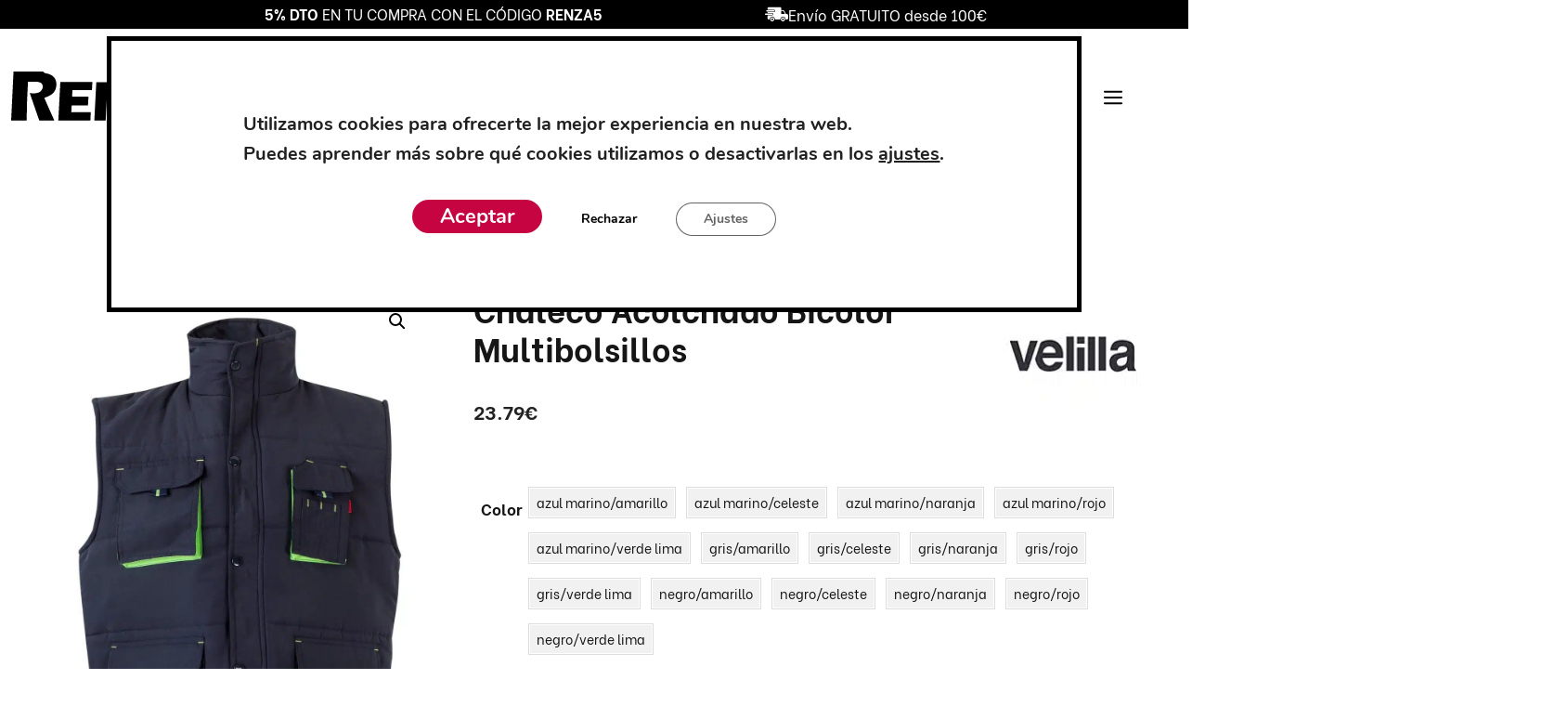

--- FILE ---
content_type: text/css; charset=utf-8
request_url: https://renzauniformes.com/wp-content/cache/background-css/1/renzauniformes.com/wp-content/cache/min/1/wp-content/plugins/woo-advanced-discounts/public/css/wad-public.css?ver=1753095880&wpr_t=1761966446
body_size: 140
content:
.wad-discount{color:red}.wad-facebook,.wad-instagram{display:inline-block;padding:5px;padding-left:40px;color:#fff;background-size:22px!important}.wad-facebook{background:var(--wpr-bg-290c8c53-e580-4173-a672-5192e36bf89f) 10px center #3B5998 no-repeat}.wad-instagram{background:var(--wpr-bg-b4eaa7f1-4044-4710-bcd1-eed6d6a6f8b4) 10px center #D8CDBC no-repeat}.order-discount img{display:inline-block;max-width:15px;vertical-align:text-bottom}

--- FILE ---
content_type: text/css; charset=utf-8
request_url: https://renzauniformes.com/wp-content/uploads/generatepress/style.min.css?ver=1753219062
body_size: 1971
content:
body{background-color:#ffffff;color:#161616;}a{color:#c61f48;}a:hover, a:focus, a:active{color:#000000;}.grid-container{max-width:1300px;}.wp-block-group__inner-container{max-width:1300px;margin-left:auto;margin-right:auto;}.site-header .header-image{width:230px;}:root{--primary:#C61F48;--primary-light:#E9BCC6;--secondary:#000000;--secondary-light:#EEEEEE;--terciary:#ffffff;}:root .has-primary-color{color:var(--primary);}:root .has-primary-background-color{background-color:var(--primary);}:root .has-primary-light-color{color:var(--primary-light);}:root .has-primary-light-background-color{background-color:var(--primary-light);}:root .has-secondary-color{color:var(--secondary);}:root .has-secondary-background-color{background-color:var(--secondary);}:root .has-secondary-light-color{color:var(--secondary-light);}:root .has-secondary-light-background-color{background-color:var(--secondary-light);}:root .has-terciary-color{color:var(--terciary);}:root .has-terciary-background-color{background-color:var(--terciary);}body, button, input, select, textarea{font-family:"Be Vietnam";font-weight:300;}body{line-height:1.5;}.entry-content > [class*="wp-block-"]:not(:last-child):not(.wp-block-heading){margin-bottom:1.5em;}.main-title{font-family:"Be Vietnam";font-size:45px;}.main-navigation a, .menu-toggle{font-family:"Be Vietnam";font-weight:600;text-transform:uppercase;font-size:20px;}.main-navigation .menu-bar-items{font-size:20px;}.main-navigation .main-nav ul ul li a{font-size:17px;}.widget-title{font-family:"Be Vietnam";font-weight:600;font-size:19px;margin-bottom:26px;}.sidebar .widget, .footer-widgets .widget{font-size:15px;}button:not(.menu-toggle),html input[type="button"],input[type="reset"],input[type="submit"],.button,.wp-block-button .wp-block-button__link{font-family:"Be Vietnam";font-weight:300;font-size:20px;}h1{font-family:"Be Vietnam";font-weight:600;font-size:60px;}h2{font-family:"Be Vietnam";font-weight:300;font-size:30px;}h3{font-family:"Be Vietnam";font-size:20px;}h4{font-size:inherit;}h5{font-family:"Be Vietnam";font-size:inherit;}h6{font-family:"Be Vietnam";}.site-info{font-family:"Be Vietnam";font-weight:600;font-size:18px;}@media (max-width:768px){.main-title{font-size:30px;}h1{font-size:30px;}h2{font-size:25px;}}.top-bar{background-color:#636363;color:#ffffff;}.top-bar a{color:#ffffff;}.top-bar a:hover{color:#303030;}.site-header{background-color:#ffffff;color:#3a3a3a;}.site-header a{color:#3a3a3a;}.main-title a,.main-title a:hover{color:#000000;}.site-description{color:#757575;}.mobile-menu-control-wrapper .menu-toggle,.mobile-menu-control-wrapper .menu-toggle:hover,.mobile-menu-control-wrapper .menu-toggle:focus,.has-inline-mobile-toggle #site-navigation.toggled{background-color:rgba(0, 0, 0, 0.02);}.main-navigation,.main-navigation ul ul{background-color:#ffffff;}.main-navigation .main-nav ul li a, .main-navigation .menu-toggle, .main-navigation .menu-bar-items{color:#000000;}.main-navigation .main-nav ul li:not([class*="current-menu-"]):hover > a, .main-navigation .main-nav ul li:not([class*="current-menu-"]):focus > a, .main-navigation .main-nav ul li.sfHover:not([class*="current-menu-"]) > a, .main-navigation .menu-bar-item:hover > a, .main-navigation .menu-bar-item.sfHover > a{color:#7f7f7f;background-color:#ffffff;}button.menu-toggle:hover,button.menu-toggle:focus{color:#000000;}.main-navigation .main-nav ul li[class*="current-menu-"] > a{color:#7f7f7f;background-color:#ffffff;}.navigation-search input[type="search"],.navigation-search input[type="search"]:active, .navigation-search input[type="search"]:focus, .main-navigation .main-nav ul li.search-item.active > a, .main-navigation .menu-bar-items .search-item.active > a{color:#7f7f7f;background-color:#ffffff;}.main-navigation ul ul{background-color:#ffffff;}.main-navigation .main-nav ul ul li a{color:#000000;}.main-navigation .main-nav ul ul li:not([class*="current-menu-"]):hover > a,.main-navigation .main-nav ul ul li:not([class*="current-menu-"]):focus > a, .main-navigation .main-nav ul ul li.sfHover:not([class*="current-menu-"]) > a{color:#7f7f7f;background-color:#ffffff;}.main-navigation .main-nav ul ul li[class*="current-menu-"] > a{color:#7f7f7f;background-color:#ffffff;}.separate-containers .inside-article, .separate-containers .comments-area, .separate-containers .page-header, .one-container .container, .separate-containers .paging-navigation, .inside-page-header{background-color:#ffffff;}.entry-meta{color:#595959;}.entry-meta a{color:#595959;}.entry-meta a:hover{color:#1e73be;}.sidebar .widget{background-color:#ffffff;}.sidebar .widget .widget-title{color:#000000;}.footer-widgets{color:#ffffff;background-color:#c61f48;}.footer-widgets a{color:#ffffff;}.footer-widgets a:hover{color:#0a0a0a;}.footer-widgets .widget-title{color:#ffffff;}.site-info{color:#000000;background-color:#ffffff;}.site-info a{color:#000000;}.site-info a:hover{color:#606060;}.footer-bar .widget_nav_menu .current-menu-item a{color:#606060;}input[type="text"],input[type="email"],input[type="url"],input[type="password"],input[type="search"],input[type="tel"],input[type="number"],textarea,select{color:#666666;background-color:#fafafa;border-color:#cccccc;}input[type="text"]:focus,input[type="email"]:focus,input[type="url"]:focus,input[type="password"]:focus,input[type="search"]:focus,input[type="tel"]:focus,input[type="number"]:focus,textarea:focus,select:focus{color:#666666;background-color:#ffffff;border-color:#bfbfbf;}button,html input[type="button"],input[type="reset"],input[type="submit"],a.button,a.wp-block-button__link:not(.has-background){color:#0a0a0a;background-color:#ffffff;}button:hover,html input[type="button"]:hover,input[type="reset"]:hover,input[type="submit"]:hover,a.button:hover,button:focus,html input[type="button"]:focus,input[type="reset"]:focus,input[type="submit"]:focus,a.button:focus,a.wp-block-button__link:not(.has-background):active,a.wp-block-button__link:not(.has-background):focus,a.wp-block-button__link:not(.has-background):hover{color:#0a0a0a;background-color:#dbdbdb;}a.generate-back-to-top{background-color:rgba( 0,0,0,0.4 );color:#ffffff;}a.generate-back-to-top:hover,a.generate-back-to-top:focus{background-color:rgba( 0,0,0,0.6 );color:#ffffff;}:root{--gp-search-modal-bg-color:var(--base-3);--gp-search-modal-text-color:var(--contrast);--gp-search-modal-overlay-bg-color:rgba(0,0,0,0.2);}@media (max-width: 1299px){.main-navigation .menu-bar-item:hover > a, .main-navigation .menu-bar-item.sfHover > a{background:none;color:#000000;}}.inside-top-bar{padding:10px;}.inside-top-bar.grid-container{max-width:1320px;}.inside-header.grid-container{max-width:1380px;}.separate-containers .inside-article, .separate-containers .comments-area, .separate-containers .page-header, .separate-containers .paging-navigation, .one-container .site-content, .inside-page-header{padding:50px;}.site-main .wp-block-group__inner-container{padding:50px;}.separate-containers .paging-navigation{padding-top:20px;padding-bottom:20px;}.entry-content .alignwide, body:not(.no-sidebar) .entry-content .alignfull{margin-left:-50px;width:calc(100% + 100px);max-width:calc(100% + 100px);}.one-container.right-sidebar .site-main,.one-container.both-right .site-main{margin-right:50px;}.one-container.left-sidebar .site-main,.one-container.both-left .site-main{margin-left:50px;}.one-container.both-sidebars .site-main{margin:0px 50px 0px 50px;}.sidebar .widget, .page-header, .widget-area .main-navigation, .site-main > *{margin-bottom:30px;}.separate-containers .site-main{margin:30px;}.both-right .inside-left-sidebar,.both-left .inside-left-sidebar{margin-right:15px;}.both-right .inside-right-sidebar,.both-left .inside-right-sidebar{margin-left:15px;}.one-container.archive .post:not(:last-child):not(.is-loop-template-item), .one-container.blog .post:not(:last-child):not(.is-loop-template-item){padding-bottom:50px;}.separate-containers .featured-image{margin-top:30px;}.separate-containers .inside-right-sidebar, .separate-containers .inside-left-sidebar{margin-top:30px;margin-bottom:30px;}.main-navigation .main-nav ul li a,.menu-toggle,.main-navigation .menu-bar-item > a{padding-left:59px;padding-right:59px;line-height:50px;}.main-navigation .main-nav ul ul li a{padding:14px 59px 14px 59px;}.main-navigation ul ul{width:209px;}.navigation-search input[type="search"]{height:50px;}.rtl .menu-item-has-children .dropdown-menu-toggle{padding-left:59px;}.menu-item-has-children .dropdown-menu-toggle{padding-right:59px;}.menu-item-has-children ul .dropdown-menu-toggle{padding-top:14px;padding-bottom:14px;margin-top:-14px;}.rtl .main-navigation .main-nav ul li.menu-item-has-children > a{padding-right:59px;}.footer-widgets-container{padding:50px 0px 50px 0px;}.footer-widgets-container.grid-container{max-width:1300px;}.inside-site-info{padding:30px;}.inside-site-info.grid-container{max-width:1360px;}@media (max-width:768px){.separate-containers .inside-article, .separate-containers .comments-area, .separate-containers .page-header, .separate-containers .paging-navigation, .one-container .site-content, .inside-page-header{padding:30px;}.site-main .wp-block-group__inner-container{padding:30px;}.inside-site-info{padding-right:10px;padding-left:10px;}.entry-content .alignwide, body:not(.no-sidebar) .entry-content .alignfull{margin-left:-30px;width:calc(100% + 60px);max-width:calc(100% + 60px);}.one-container .site-main .paging-navigation{margin-bottom:30px;}}.main-navigation.slideout-navigation .main-nav > ul > li > a{line-height:50px;}.main-navigation .main-nav ul li a,.menu-toggle,.main-navigation .menu-bar-item > a{transition: line-height 300ms ease}.main-navigation.toggled .main-nav > ul{background-color: #ffffff}.sticky-enabled .gen-sidebar-nav.is_stuck .main-navigation {margin-bottom: 0px;}.sticky-enabled .gen-sidebar-nav.is_stuck {z-index: 500;}.sticky-enabled .main-navigation.is_stuck {box-shadow: 0 2px 2px -2px rgba(0, 0, 0, .2);}.navigation-stick:not(.gen-sidebar-nav) {left: 0;right: 0;width: 100% !important;}@media (max-width: 1299px){#sticky-placeholder{height:0;overflow:hidden;}.has-inline-mobile-toggle #site-navigation.toggled{margin-top:0;}.has-inline-mobile-menu #site-navigation.toggled .main-nav > ul{top:1.5em;}}.nav-float-right .navigation-stick {width: 100% !important;left: 0;}.nav-float-right .navigation-stick .navigation-branding {margin-right: auto;}.main-navigation.has-sticky-branding:not(.grid-container) .inside-navigation:not(.grid-container) .navigation-branding{margin-left: 10px;}.navigation-branding .main-title{font-weight:bold;text-transform:none;font-size:45px;font-family:"Be Vietnam";}@media (max-width: 1299px){.navigation-branding .main-title{font-size:30px;}}

--- FILE ---
content_type: text/css; charset=utf-8
request_url: https://renzauniformes.com/wp-content/cache/min/1/wp-content/themes/closemarketing/style.css?ver=1753095880
body_size: 184
content:
@font-face{font-display:swap;font-family:'Be Vietnam';font-style:normal;font-weight:400;src:url(../../../../../../themes/closemarketing/fonts/be-vietnam-v2-latin-regular.eot);src:local(''),url('../../../../../../themes/closemarketing/fonts/be-vietnam-v2-latin-regular.eot?#iefix') format('embedded-opentype'),url(../../../../../../themes/closemarketing/fonts/be-vietnam-v2-latin-regular.woff2) format('woff2'),url(../../../../../../themes/closemarketing/fonts/be-vietnam-v2-latin-regular.woff) format('woff'),url(../../../../../../themes/closemarketing/fonts/be-vietnam-v2-latin-regular.ttf) format('truetype'),url('../../../../../../themes/closemarketing/fonts/be-vietnam-v2-latin-regular.svg#BeVietnam') format('svg')}@font-face{font-display:swap;font-family:'Be Vietnam';font-style:italic;font-weight:400;src:url(../../../../../../themes/closemarketing/fonts/be-vietnam-v2-latin-italic.eot);src:local(''),url('../../../../../../themes/closemarketing/fonts/be-vietnam-v2-latin-italic.eot?#iefix') format('embedded-opentype'),url(../../../../../../themes/closemarketing/fonts/be-vietnam-v2-latin-italic.woff2) format('woff2'),url(../../../../../../themes/closemarketing/fonts/be-vietnam-v2-latin-italic.woff) format('woff'),url(../../../../../../themes/closemarketing/fonts/be-vietnam-v2-latin-italic.ttf) format('truetype'),url('../../../../../../themes/closemarketing/fonts/be-vietnam-v2-latin-italic.svg#BeVietnam') format('svg')}@font-face{font-display:swap;font-family:'Be Vietnam';font-style:normal;font-weight:700;src:url(../../../../../../themes/closemarketing/fonts/be-vietnam-v2-latin-700.eot);src:local(''),url('../../../../../../themes/closemarketing/fonts/be-vietnam-v2-latin-700.eot?#iefix') format('embedded-opentype'),url(../../../../../../themes/closemarketing/fonts/be-vietnam-v2-latin-700.woff2) format('woff2'),url(../../../../../../themes/closemarketing/fonts/be-vietnam-v2-latin-700.woff) format('woff'),url(../../../../../../themes/closemarketing/fonts/be-vietnam-v2-latin-700.ttf) format('truetype'),url('../../../../../../themes/closemarketing/fonts/be-vietnam-v2-latin-700.svg#BeVietnam') format('svg')}@font-face{font-display:swap;font-family:'Be Vietnam';font-style:normal;font-weight:800;src:url(../../../../../../themes/closemarketing/fonts/be-vietnam-v2-latin-800.eot);src:local(''),url('../../../../../../themes/closemarketing/fonts/be-vietnam-v2-latin-800.eot?#iefix') format('embedded-opentype'),url(../../../../../../themes/closemarketing/fonts/be-vietnam-v2-latin-800.woff2) format('woff2'),url(../../../../../../themes/closemarketing/fonts/be-vietnam-v2-latin-800.woff) format('woff'),url(../../../../../../themes/closemarketing/fonts/be-vietnam-v2-latin-800.ttf) format('truetype'),url('../../../../../../themes/closemarketing/fonts/be-vietnam-v2-latin-800.svg#BeVietnam') format('svg')}.label-factura-checkout {width:100%;display:flex;margin-bottom:12px}

--- FILE ---
content_type: text/css; charset=utf-8
request_url: https://renzauniformes.com/wp-content/cache/min/1/wp-content/plugins/frontblocks/assets/sticky-column/frontblocks-sticky-column.css?ver=1761213354
body_size: 62
content:
.frontblocks-sticky-wrapper{position:relative}.frontblocks-sticky-wrapper .gb-grid-column{transition:position 0.3s ease}.frontblocks-sticky-wrapper .gb-grid-column.sticky-active .gb-container{position:sticky;top:0;z-index:100;background:inherit}@media (max-width:768px){.frontblocks-sticky-wrapper .gb-grid-column.sticky-active .gb-container{position:relative;top:auto!important;z-index:auto;box-shadow:none}}

--- FILE ---
content_type: text/css; charset=utf-8
request_url: https://renzauniformes.com/wp-content/cache/min/1/wp-content/plugins/frontblocks/assets/insert-post/frontblocks-insert-post.css?ver=1761213354
body_size: 1132
content:
.frbl-insert-post-block{padding:30px 0;border:2px dashed #ddd;border-radius:8px;background:#f9f9f9;margin:10px 0}.frbl-insert-post-block .frbl-insert-post-preview{background:#fff;padding:20px;border-radius:6px;border:1px solid #e0e0e0}.frbl-insert-post-block .frbl-insert-post-actions{display:flex;gap:10px;margin-top:15px}.frbl-search-results{margin-top:20px}.frbl-search-results h4{margin:0 0 15px 0;color:#333;font-size:16px;font-weight:600}.frbl-search-result-item{margin-bottom:10px;border:1px solid #e0e0e0;border-radius:4px;transition:all 0.2s ease}.frbl-search-result-item:hover{border-color:#007cba;box-shadow:0 2px 4px rgba(0,124,186,.1)}.frbl-search-result-item .components-card__body{padding:15px}.frbl-search-result-item h5{margin:0 0 8px 0;color:#333;font-size:14px;font-weight:600}.frbl-search-result-item p{margin:0 0 10px 0;color:#666;font-size:12px}.frbl-selected-post-info{margin-top:20px}.frbl-selected-post-info h4{margin:0 0 15px 0;color:#333;font-size:16px;font-weight:600}.frbl-selected-post-info .components-card__body{padding:15px}.frbl-selected-post-info p{margin:0 0 8px 0;color:#666;font-size:13px}.frbl-selected-post-info p:last-child{margin-bottom:0}.frbl-selected-post-info strong{color:#333}.frbl-insert-post{margin:20px 0}.frbl-insert-post .frbl-insert-post-title{margin:0 0 20px 0;color:#333;font-size:28px;font-weight:600;line-height:1.3}.frbl-insert-post .frbl-insert-post-content{color:#555;line-height:1.7;font-size:16px}.frbl-insert-post .frbl-insert-post-content p{margin-bottom:15px}.frbl-insert-post .frbl-insert-post-content h1,.frbl-insert-post .frbl-insert-post-content h2,.frbl-insert-post .frbl-insert-post-content h3,.frbl-insert-post .frbl-insert-post-content h4,.frbl-insert-post .frbl-insert-post-content h5,.frbl-insert-post .frbl-insert-post-content h6{margin:25px 0 15px 0;color:#333}.frbl-insert-post .frbl-insert-post-content ul,.frbl-insert-post .frbl-insert-post-content ol{margin:15px 0;padding-left:20px}.frbl-insert-post .frbl-insert-post-content li{margin-bottom:5px}.frbl-insert-post .frbl-insert-post-content blockquote{margin:20px 0;padding:15px 20px;border-left:4px solid #007cba;background:#f8f9fa;font-style:italic}.frbl-insert-post .frbl-insert-post-content img{max-width:100%;height:auto;margin:15px 0}.frbl-insert-post .frbl-insert-post-content a{color:#007cba;text-decoration:none}.frbl-insert-post .frbl-insert-post-content a:hover{text-decoration:underline}.frbl-insert-post-empty,.frbl-insert-post-error{padding:30px;text-align:center;background:#f8f9fa;border:1px solid #e9ecef;border-radius:6px;color:#6c757d;font-size:16px}.frbl-insert-post-error{background:#f8d7da;border-color:#f5c6cb;color:#721c24}@media (max-width:768px){.frbl-insert-post-block{padding:15px}.frbl-insert-post-block .frbl-insert-post-preview{padding:15px}.frbl-insert-post-block .frbl-insert-post-title{font-size:20px}.frbl-insert-post-block .frbl-insert-post-actions{flex-direction:column}.frbl-insert-post .frbl-insert-post-title{font-size:24px}.frbl-insert-post .frbl-insert-post-content{font-size:15px}}.frbl-insert-post-grid[data-insert-post="true"]{position:relative}.frbl-insert-post-grid[data-insert-post="true"]::before{content:"Insert Post Grid";position:absolute;top:-10px;left:10px;background:#007cba;color:#fff;padding:2px 8px;font-size:10px;border-radius:3px;z-index:10}.ui-autocomplete{background:#fff;border:1px solid #ddd;border-radius:4px;box-shadow:0 2px 8px rgba(0,0,0,.1);max-height:200px;overflow-y:auto;overflow-x:hidden;z-index:999999!important}.ui-autocomplete .ui-menu-item{padding:8px 12px;border-bottom:1px solid #f0f0f0;cursor:pointer;font-size:13px;line-height:1.4}.ui-autocomplete .ui-menu-item:last-child{border-bottom:none}.ui-autocomplete .ui-menu-item:hover,.ui-autocomplete .ui-menu-item.ui-state-focus{background:#007cba;color:#fff}.ui-autocomplete .ui-menu-item div{padding:0}.frbl-autocomplete-loading{background-image:url([data-uri]);background-repeat:no-repeat;background-position:right 8px center;background-size:16px}

--- FILE ---
content_type: text/css; charset=utf-8
request_url: https://renzauniformes.com/wp-content/cache/min/1/wp-content/plugins/frontblocks/assets/headline/frontblocks-headline.css?ver=1761213354
body_size: 109
content:
.gb-line-effect-vertical,.gb-line-effect-horizontal{position:relative;display:block;width:fit-content}.gb-line-effect-vertical{display:flex;align-items:center;padding-right:20px}.gb-line-effect-vertical::after{content:"";position:absolute;top:50%;transform:translateY(-50%);right:0;width:3px;height:100%;background-color:#000}.gb-line-effect-horizontal{display:flex;align-items:center;padding-right:40px}.gb-line-effect-horizontal::after{content:"";position:absolute;right:0;bottom:50%;transform:translateY(50%);width:20px;height:3px;background-color:#000}

--- FILE ---
content_type: text/javascript; charset=utf-8
request_url: https://renzauniformes.com/wp-content/cache/min/1/wp-content/plugins/frontblocks/assets/sticky-column/frontblocks-sticky-column.js?ver=1761213354
body_size: 401
content:
(function(){'use strict';document.addEventListener('DOMContentLoaded',function(){initStickyColumns()});window.addEventListener('load',function(){initStickyColumns()});function initStickyColumns(){const stickyWrappers=document.querySelectorAll('.frontblocks-sticky-wrapper[data-sticky-enabled="true"]');stickyWrappers.forEach(function(wrapper){const stickyOffset=parseInt(wrapper.getAttribute('data-sticky-offset'))||0;const stickyColumnIndex=parseInt(wrapper.getAttribute('data-sticky-column-index'))||0;const columns=wrapper.querySelectorAll('.gb-grid-column');if(columns.length>stickyColumnIndex){const stickyColumn=columns[stickyColumnIndex];setupStickyColumn(stickyColumn,stickyOffset)}})}
function setupStickyColumn(column,offset){let isSticky=!1;function checkStickyPosition(){const rect=column.getBoundingClientRect();const wrapper=column.closest('.frontblocks-sticky-wrapper');const wrapperRect=wrapper.getBoundingClientRect();if(wrapperRect.top<=offset&&!isSticky){column.classList.add('sticky-active');const container=column.querySelector('.gb-container');if(container){container.style.top=offset+'px'}
isSticky=!0}else if(wrapperRect.top>offset&&isSticky){column.classList.remove('sticky-active');const container=column.querySelector('.gb-container');if(container){container.style.top=''}
isSticky=!1}
if(wrapperRect.bottom<=offset&&isSticky){column.classList.remove('sticky-active');const container=column.querySelector('.gb-container');if(container){container.style.top=''}
isSticky=!1}}
window.addEventListener('scroll',checkStickyPosition,{passive:!0});checkStickyPosition();window.addEventListener('resize',checkStickyPosition,{passive:!0})}
if(typeof wp!=='undefined'&&wp.hooks){wp.hooks.addAction('frontblocks/sticky-columns-reinit','frontblocks/sticky-columns',initStickyColumns)}})()

--- FILE ---
content_type: text/javascript; charset=utf-8
request_url: https://renzauniformes.com/wp-content/cache/min/1/wp-content/plugins/frontblocks/assets/animations/frontblocks-animations.js?ver=1761213354
body_size: 456
content:
window.addEventListener('load',(event)=>{const onIntersection=(elements,options)=>{elements.forEach((element)=>{let animationData=element.target.dataset.frontblocks_animation;const hasModernFormat=element.target.classList.contains('animate__animated');if(animationData){if(!animationData.includes('animate__')){animationData='animate__'.concat(animationData)}
if(element.isIntersecting){element.target.classList.add('animate__animated',animationData)}}else if(hasModernFormat&&element.isIntersecting){element.target.style.visibility='visible';element.target.style.animationPlayState='running';const repeatValue=element.target.style.getPropertyValue('--animate-repeat')||element.target.dataset.animateRepeat||element.target.getAttribute('data-animate-repeat');if(repeatValue==='infinite'){element.target.style.animationIterationCount='infinite'}else if(repeatValue&&repeatValue!=='1'){const repeat=parseInt(repeatValue);if(!isNaN(repeat)&&repeat>1){if(!element.target.dataset.repeatListenerAdded){element.target.dataset.repeatListenerAdded='true';element.target.dataset.currentRepeat='0';element.target.addEventListener('animationend',()=>{let currentRepeat=parseInt(element.target.dataset.currentRepeat||0);if(currentRepeat<repeat-1){element.target.dataset.currentRepeat=currentRepeat+1;element.target.style.animation='none';setTimeout(()=>{element.target.style.animation='';element.target.style.animationPlayState='running'},10)}})}}}}})}
const observer=new IntersectionObserver(onIntersection,{root:null,threshold:0.2,rootMargin:'0px 0px -10% 0px'});const animatedElements=document.querySelectorAll('[data-frontblocks_animation], .animate__animated');document.querySelectorAll('.animate__animated:not([data-frontblocks_animation])').forEach(el=>{el.style.visibility='hidden';el.style.animationPlayState='paused'});animatedElements.forEach((element)=>{observer.observe(element)})})

--- FILE ---
content_type: text/javascript; charset=utf-8
request_url: https://renzauniformes.com/wp-content/cache/min/1/wp-content/plugins/frontblocks/assets/carousel/frontblocks-carousel.js?ver=1761213354
body_size: 1022
content:
window.addEventListener('load',function(event){const carouselItem=document.querySelectorAll('.frontblocks-carousel');if(carouselItem.length>0){carouselItem.forEach((item)=>{const parent=item.parentNode;const wrapper=document.createElement('div');parent.replaceChild(wrapper,item);wrapper.appendChild(item);wrapper.classList.add('glide__track');wrapper.setAttribute('data-glide-el','track');const parentwrap=wrapper.parentNode;const wrapperParent=document.createElement('div');parentwrap.replaceChild(wrapperParent,wrapper);wrapperParent.appendChild(wrapper);wrapperParent.classList.add('glide');const carouselType=item.getAttribute('data-type')?item.getAttribute('data-type'):'carousel';const carouselbuttons=item.getAttribute('data-buttons')?item.getAttribute('data-buttons'):'bullets';const carouselView=item.getAttribute('data-view')?item.getAttribute('data-view'):4;const carouselAutoplay=item.getAttribute('data-autoplay')?item.getAttribute('data-autoplay'):0;const carouselResView=item.getAttribute('data-res-view')?item.getAttribute('data-res-view'):1;const carouselRewind=item.getAttribute('data-rewind')?item.getAttribute('data-rewind'):!1;const carouselbuttonsColor=item.getAttribute('data-buttons-color')?item.getAttribute('data-buttons-color'):'black';const carouselbuttonsBackgroundColor=item.getAttribute('data-buttons-background-color')?item.getAttribute('data-buttons-background-color'):'transparent';const carouselbuttonsPosition=item.getAttribute('data-buttons-position')?item.getAttribute('data-buttons-position'):'side';item.classList.add('glide__slides','glide-'+Math.floor(Math.random()*1000));for(const child of item.children){child.classList.add('glide__slide')}
let showBullets=!1;if(window.screen.availWidth<768&&item.children.length<6){showBullets=!0}else if(window.screen.availWidth>768){showBullets=!0}
if(showBullets&&carouselbuttons=='bullets'){const bullets=document.createElement('div');bullets.classList.add('glide__bullets');bullets.setAttribute('data-glide-el','controls[nav]');for(let i=0;i<item.children.length;i++){const bullet=document.createElement('button');bullet.classList.add('glide__bullet');bullet.setAttribute('data-glide-dir','='+i);bullet.style.backgroundColor=carouselbuttonsBackgroundColor;bullets.appendChild(bullet)}
wrapperParent.appendChild(bullets);const style=document.createElement('style');style.textContent=`
					.glide__bullet.glide__bullet--active {
						background-color: ${carouselbuttonsColor} !important;
					}
				`;document.head.appendChild(style)}
if(carouselbuttons=='arrows'){const arrows=document.createElement('div');arrows.classList.add('glide__arrows');if(carouselbuttonsPosition=='bottom'){arrows.classList.add('glide__arrows--bottom')}else{arrows.classList.add('glide__arrows--top')}
arrows.setAttribute('data-glide-el','controls');arrowsHTML='<button class="glide__arrow glide__arrow--left glide__arrow glide__arrow--left" data-glide-dir="<"';arrowsHTML+=' style="background-color: '+carouselbuttonsBackgroundColor+'"';arrowsHTML+='><svg width="7" height="12" viewBox="0 0 7 12" fill="none" xmlns="http://www.w3.org/2000/svg"><path d="M6 1L1 6L6 11" stroke="';arrowsHTML+=carouselbuttonsColor;arrowsHTML+='" stroke-width="2" stroke-linecap="round" stroke-linejoin="round"/></svg></button><button class="glide__arrow glide__arrow--right glide__arrow glide__arrow--right" data-glide-dir=">"';arrowsHTML+=' style="background-color: '+carouselbuttonsBackgroundColor+'"';arrowsHTML+='><svg width="7" height="12" viewBox="0 0 7 12" fill="none" xmlns="http://www.w3.org/2000/svg"><path d="M1 11L6 6L1 1" stroke="';arrowsHTML+=carouselbuttonsColor;arrowsHTML+='" stroke-width="2" stroke-linecap="round" stroke-linejoin="round"/></svg></button>';arrows.innerHTML=arrowsHTML;wrapperParent.appendChild(arrows)}
const glideFrontBlocks=new Glide(wrapperParent,{type:carouselType,perView:carouselView,startAt:0,autoplay:carouselAutoplay===0?2500:carouselAutoplay,gap:20,rewind:carouselRewind,breakpoints:{430:{perView:carouselResView},600:{perView:carouselResView},768:{perView:carouselResView},}});if('slider'===carouselType){glideFrontBlocks.on('run.after',()=>{const currentIndex=glideFrontBlocks.index;const lastIndex=glideFrontBlocks.selector.querySelectorAll('.glide__slide').length;actualView=parseInt(currentIndex)+parseInt(carouselView);if(actualView>lastIndex){setTimeout(()=>{glideFrontBlocks.go('=0')},5)}})}
glideFrontBlocks.mount()})}})

--- FILE ---
content_type: text/javascript; charset=utf-8
request_url: https://renzauniformes.com/wp-content/cache/min/1/wp-content/plugins/frontblocks/assets/counter/frontblocks-counter-runtime.js?ver=1761213354
body_size: 543
content:
const COUNTER_CLASS='frontblocks-counter-active';document.addEventListener('DOMContentLoaded',function(){const counterElements=document.querySelectorAll(`.${COUNTER_CLASS}`);if(counterElements.length===0)return;const runCounterAnimation=(element)=>{if(element.classList.contains('count-up-animated')){return}
const originalText=element.getAttribute('data-counter-target');if(!originalText)return;const animationDuration=parseInt(element.getAttribute('data-counter-duration'),10)||2000;const customPrefix=element.getAttribute('data-counter-prefix')||'';const customSuffix=element.getAttribute('data-counter-suffix')||'';element.setAttribute('data-original-text',originalText);const prefix=customPrefix||'';let numberString=originalText;const numberMatch=numberString.match(/[\d\.,]+/);if(!numberMatch)return;let targetString=numberMatch[0].replace(/[^0-9]/g,'');const target=parseInt(targetString,10);if(isNaN(target)||target===0)return;let current=0;const interval=10;const steps=animationDuration/interval;const stepValue=target/steps;const timer=setInterval(()=>{current+=stepValue;if(current>=target){current=target;clearInterval(timer);element.classList.add('count-up-animated')}
element.textContent=prefix+Math.floor(current).toLocaleString('en-US')+customSuffix},interval)};const observerOptions={root:null,rootMargin:'0px',threshold:0.5};const observer=new IntersectionObserver((entries,observer)=>{entries.forEach(entry=>{if(entry.isIntersecting){const element=entry.target;if(!element.classList.contains('count-up-animated')){runCounterAnimation(element)}
observer.unobserve(element)}})},observerOptions);counterElements.forEach(counter=>{const fullTargetText=counter.getAttribute('data-counter-target');if(!fullTargetText)return;const customPrefix=counter.getAttribute('data-counter-prefix')||'';const customSuffix=counter.getAttribute('data-counter-suffix')||'';counter.textContent=customPrefix+'0'+customSuffix;observer.observe(counter)})})

--- FILE ---
content_type: image/svg+xml
request_url: https://renzauniformes.com/wp-content/themes/closemarketing/images/logo-renza.svg
body_size: 1383
content:
<svg width="158" height="37" viewBox="0 0 158 37" fill="none" xmlns="http://www.w3.org/2000/svg" xmlns:xlink="http://www.w3.org/1999/xlink">
<path fill-rule="evenodd" clip-rule="evenodd" d="M36.3898 7.9187H60.1045L59.7919 13.99H45.3706L45.1204 18.8491L57.2159 18.8471L56.881 25.3385H44.7876L44.5233 30.4891H58.9446L58.6239 36.7112H34.9111L36.3898 7.9187Z" fill="black"/>
<rect x="19.5059" y="6.31421" width="25.0906" height="28.7194" fill="url(#pattern0_2883_20665)"/>
<path fill-rule="evenodd" clip-rule="evenodd" d="M61.5439 36.7092L63.0163 7.92473H74.0785L84.323 25.7871L85.239 7.9187L93.2157 7.92473L91.7413 36.7112L81.1211 36.7092L70.8705 18.8367L69.9666 36.7112L61.5439 36.7092Z" fill="black"/>
<rect x="61.4775" y="7.90649" width="31.6516" height="28.7194" fill="url(#pattern1_2883_20665)"/>
<path fill-rule="evenodd" clip-rule="evenodd" d="M96.116 7.9187H121.288L120.98 13.99L106.104 30.4891H120.144L119.828 36.7112H94.6553L94.9717 30.4891L109.849 13.99L95.8095 13.988L96.116 7.9187Z" fill="black"/>
<rect x="94.4512" y="7.91504" width="26.8781" height="28.7194" fill="url(#pattern2_2883_20665)"/>
<path fill-rule="evenodd" clip-rule="evenodd" d="M157.998 36.7112H148.803L146.146 28.4184H134.992L131.241 36.7112H121.288L128.452 20.8635C131.916 13.1637 133.31 7.91669 148.766 7.9187L157.998 36.7112ZM144.163 22.2406H137.787L141.518 13.99L144.163 22.2406Z" fill="black"/>
<rect x="121.116" y="7.91284" width="36.8837" height="28.7194" fill="url(#pattern3_2883_20665)"/>
<path d="M0 36.7086L1.75468 0.000244141C4.05481 0.0563089 19.4338 0.044295 23.5829 0.0382881C25.0027 1.58407 26.0374 1.20564 27.9806 1.90044C28.8489 2.2108 29.7193 2.61727 30.4612 3.16991C31.0789 3.63644 31.6464 4.18107 32.0956 4.8138L32.1016 4.82181C32.5628 5.45855 32.8797 6.18339 33.1063 6.93225C33.363 7.80526 33.4713 8.71431 33.4713 9.62136C33.4713 10.6546 33.3449 11.6837 33.0582 12.6769C32.7874 13.614 32.3583 14.487 31.7888 15.2779L31.7808 15.2879C31.1932 16.1229 30.4532 16.8197 29.607 17.3903C28.4278 18.1873 26.9679 18.814 25.6444 19.3266L24.5414 19.7531L24.9906 20.8463C27.1905 26.1845 29.7333 31.3745 31.9512 36.7046H20.7995L13.7607 16.1109C14.7353 16.2851 15.6818 16.3772 16.6203 16.3772C17.9258 16.3772 19.121 16.1849 20.1878 15.7905C21.2547 15.396 22.0628 14.7793 22.6143 13.9544C23.1578 13.1274 23.4325 12.2664 23.4325 11.3474C23.4325 10.5765 23.2299 9.89768 22.8168 9.31901C22.4037 8.73233 21.75 8.29983 20.8576 8.0155C19.9753 7.73117 18.6056 7.583 16.7587 7.583C16.123 7.583 15.4793 7.59301 14.7995 7.62105C14.1297 7.64908 13.3476 7.67511 12.4452 7.69513C11.8436 17.3483 11.5749 27.0395 11.4706 36.7106H0V36.7086Z" fill="black"/>
<rect x="0.0634766" width="33.482" height="36.7503" fill="url(#pattern4_2883_20665)"/>
<defs>
<pattern id="pattern0_2883_20665" patternContentUnits="objectBoundingBox" width="1" height="1">
<use xlink:href="#image0_2883_20665"/>
</pattern>
<pattern id="pattern1_2883_20665" patternContentUnits="objectBoundingBox" width="1" height="1">
<use xlink:href="#image1_2883_20665"/>
</pattern>
<pattern id="pattern2_2883_20665" patternContentUnits="objectBoundingBox" width="1" height="1">
<use xlink:href="#image2_2883_20665"/>
</pattern>
<pattern id="pattern3_2883_20665" patternContentUnits="objectBoundingBox" width="1" height="1">
<use xlink:href="#image3_2883_20665"/>
</pattern>
<pattern id="pattern4_2883_20665" patternContentUnits="objectBoundingBox" width="1" height="1">
<use xlink:href="#image4_2883_20665"/>
</pattern>
<image id="image0_2883_20665" xlink:href="[data-uri]"/>
<image id="image1_2883_20665" xlink:href="[data-uri]"/>
<image id="image2_2883_20665" xlink:href="[data-uri]"/>
<image id="image3_2883_20665" xlink:href="[data-uri]"/>
<image id="image4_2883_20665" xlink:href="[data-uri]"/>
</defs>
</svg>


--- FILE ---
content_type: text/javascript; charset=utf-8
request_url: https://renzauniformes.com/wp-content/cache/min/1/wp-content/plugins/modal-block/dist/modal.js?ver=1753095880
body_size: 1537
content:
var bodModalBlock=function(){"use strict";var $=jQuery.noConflict();const focusableElements='button, [href], input, select, textarea, [tabindex]:not([tabindex="-1"])';var bodModalCount=0;var bodModalActive=!1;var bodModals=[];var initElements=function(){bodModalCount=0;bodModalActive=!1;bodModals=[];$('.wp-block-bod-modal-block').each(function(){bodModals.push(new BodModal(this))})};var checkForCookie=function(cookieName){let name=cookieName+"=";let decodedCookie=decodeURIComponent(document.cookie);let ca=decodedCookie.split(';');for(let i=0;i<ca.length;i++){let c=ca[i];while(c.charAt(0)==' '){c=c.substring(1)}
if(c.indexOf(name)==0){return c.substring(name.length,c.length)}}
return""}
var BodModal=function(container){this.$container=$(container);this.$trigger=this.$container.find('.bod-block-popup-trigger');this.$overlay=this.$container.find('.bod-block-popup-overlay');bodModalCount ++;this.$container.find('.bod-block-popup-wrap').attr('aria-labelledby','bodModalAriaTitle'+bodModalCount);this.$container.find('.bod-modal-title').attr('id','bodModalAriaTitle'+bodModalCount);this.$container.find('.bod-block-popup-wrap').attr('aria-describedby','bodModalAriaContent'+bodModalCount);this.$container.find('.bod-modal-content').attr('id','bodModalAriaContent'+bodModalCount);this.show=this.show.bind(this);this.afterShow=this.afterShow.bind(this);this.hide=this.hide.bind(this);this.keyPress=this.keyPress.bind(this);this.timer=null;if(this.$trigger.hasClass('type_selector')){var triggerSelector=this.$trigger.attr('data-selector');if(triggerSelector){$('.'+triggerSelector).css('cursor','pointer').on('click',this.show)}}else if(this.$trigger.hasClass('type_load')){var loadOnce=this.$trigger.attr('data-once');var triggerTimer=!0;if(loadOnce){if(loadOnce==='yes'){let modalId=this.$trigger.attr('data-id');if(!modalId)modalId="";let modalOnce=checkForCookie("bodModalOnce"+modalId);if(modalOnce)triggerTimer=!1}}
var loadurl=this.$trigger.attr('data-urltrig');if(loadurl){if(window.location.href.indexOf(loadurl)===-1)triggerTimer=!1}
if(triggerTimer){var loadDelay=this.$trigger.attr('data-delay');isNaN(parseInt(loadDelay))?loadDelay=1000:loadDelay=parseInt(loadDelay);if(loadOnce){let modalId=this.$trigger.attr('data-id');if(!modalId)modalId="";let noShowDays=this.$trigger.attr('data-days');isNaN(parseInt(noShowDays))?noShowDays=30:noShowDays=parseInt(noShowDays);this.timer=setTimeout(this.show,loadDelay,loadOnce,modalId,noShowDays)}else{this.timer=setTimeout(this.show,loadDelay)}}}else{this.$trigger.on('click',this.show)}
var disableOverlayClose=this.$overlay.attr('data-disabled-overlay-close');if(!disableOverlayClose){this.$overlay.on('click',this.hide)}else{if(disableOverlayClose==='false'){this.$overlay.on('click',this.hide)}}
var disableEscapeClose=this.$overlay.attr('data-disabled-escape-close');if(!disableEscapeClose){this.disableEscapeClose=!1}else{if(disableEscapeClose==='true'){this.disableEscapeClose=!0}else{this.disableEscapeClose=!1}}
this.$modalWrap=this.$container.find('.bod-block-popup-wrap');this.$modal=this.$container.find('.bod-block-popup');this.$modalcloser=this.$container.find('.bod-block-popup-closer').on('click',this.hide);this.$titlecloser=this.$container.find('.bod-block-title-closer').on('click',this.hide);this.$btncloser=this.$container.find('.bod-block-close-btn .bod-btn').on('click',this.hide);this.$modalToModal=this.$container.find('.bod-modal-to-modal').on('click',this.hide);this.$escCloser=$(document).on('keydown',this.keyPress);this.modalWrap=container.querySelector('.bod-block-popup-wrap');this.focusableContent=this.modalWrap.querySelectorAll(focusableElements);if(this.focusableContent){this.firstFocusableElement=this.focusableContent[0];this.lastFocusableElement=this.focusableContent[this.focusableContent.length-1]}
this.modalOpen=!1}
BodModal.prototype={show:function(loadOnce,modalId,noShowDays){$(document).trigger("bod-modal-before-open",this.$modalWrap);if(this.$trigger.hasClass('type_load')&&bodModalActive===!0){return}
bodModalActive=!0;if(loadOnce){if(loadOnce!=='no'){const d=new Date();d.setTime(d.getTime()+(noShowDays*24*60*60*1000));let expires="expires="+d.toUTCString();if(modalId){var cookie="bodModalOnce"+modalId}else{var cookie="bodModalOnce"}
document.cookie=cookie+"="+loadOnce+";"+expires+";path=/"}}
clearTimeout(this.timer);this.$overlay.appendTo(document.body).show();this.$modalWrap.appendTo(document.body).show();this.timer=setTimeout(this.afterShow,25)},afterShow:function(){clearTimeout(this.timer);if(this.transition=this.$modal.attr('data-transition')){if(this.transition=='left'){this.$modal.addClass('slide-right')}else if(this.transition=='right'){this.$modal.addClass('slide-left')}else if(this.transition=='bottom'){this.$modal.addClass('slide-up')}else if(this.transition=='top'){this.$modal.addClass('slide-down')}else{this.$modal.addClass('fade')}}else{this.$modal.addClass('fade')};this.$overlay.addClass('active');this.$modalWrap.addClass('active');this.$modalWrap.attr('aria-modal','true');this.modalOpen=!0;this.triggerElement=document.activeElement;if(this.firstFocusableElement){this.firstFocusableElement.focus({preventScroll:!0})}else{document.activeElement.blur()}
$(document).trigger("bod-modal-after-open",this.$modalWrap)},hide:function(){if($(document).trigger("bod-modal-before-close",this.$modalWrap).data('cancel')){return};this.$overlay.removeClass('active');this.$modalWrap.removeClass('active');this.$overlay.appendTo(this.$container).hide();this.$modalWrap.appendTo(this.$container).hide();this.$modalWrap.attr('aria-modal','false');bodModalActive=!1;this.modalOpen=!1;$(document).trigger("bod-modal-after-close",this.$modalWrap);if(this.triggerElement)this.triggerElement.focus({preventScroll:!0})},keyPress:function(e){if(e.keyCode===27&&!this.disableEscapeClose){this.hide()}
if(this.modalOpen){let isTabPressed=e.key==='Tab'||e.keyCode===9;if(!isTabPressed){return}
if(this.firstFocusableElement){if(e.shiftKey){if(document.activeElement===this.firstFocusableElement){this.lastFocusableElement.focus();e.preventDefault()}}else{if(document.activeElement===this.lastFocusableElement){this.firstFocusableElement.focus();e.preventDefault()}}}else{e.preventDefault()}}},}
return{initModal:initElements}};var bodModal=bodModalBlock();jQuery(document).ready(function($){bodModal.initModal()})